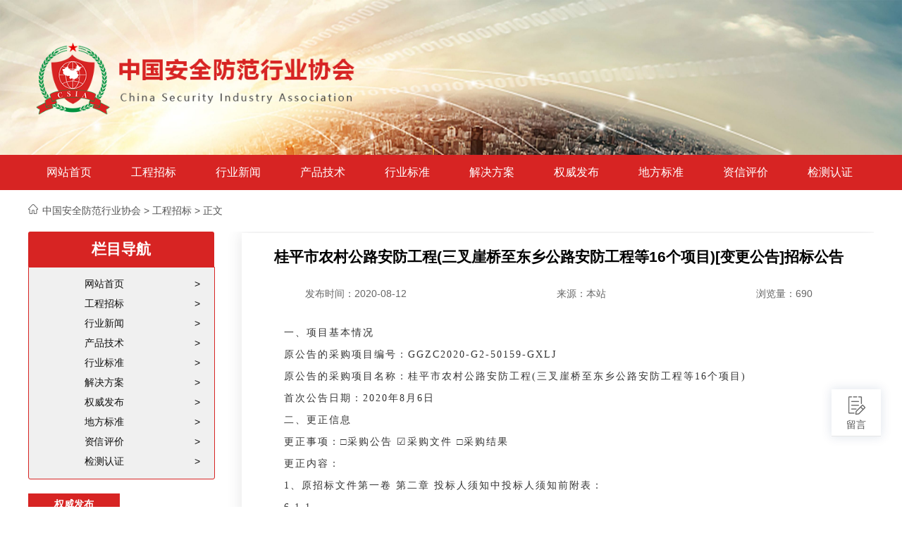

--- FILE ---
content_type: text/html; charset=utf-8
request_url: https://www.chinasia.org/gczb/711.html
body_size: 5179
content:
<!DOCTYPE html>
<html>

<head>
    <meta http-equiv="Content-Type" content="text/html; charset=UTF-8" />
    <meta http-equiv="Cache-Control" content="no-transform" />
    <meta http-equiv="Cache-Control" content="no-siteapp" />
    <meta name="applicable-device" content="pc,mobile">
    <meta name="viewport" content="width=1200px,initial-scale=1,maximum-scale=1">
    <title>桂平市农村公路安防工程(三叉崖桥至东乡公路安防工程等16个项目)[变更公告]招标公告</title>
    <meta name="keywords" content="中国安全防范行业协会，中国安全防范行业协会资质办理，中国安全防范行业协会资质查询">
    <meta name="description" content="一、项目基本情况原公告的采购项目编号：GGZC2020-G2-50159-GXLJ原公告的采购项目名称：桂平市农村公路安防工程(三叉崖桥至东乡公路安防工程等16个项目)首次公告日期：2020年8月6日二、更正信息更正事项：□采购公告 ☑采购文件 □采购结果更正内容：1、原招标文件第一卷 第二章 投标人须知中投标人须知前附表：6.1.1评标委">
    <link rel="shortcut icon" href="/favicon.ico" type="image/x-icon">
    <link href="/template/chinasia.org/skin/css/main.css" rel="stylesheet" type="text/css" />
    <link href="/template/chinasia.org/skin/css/font-awesome.min.css" rel="stylesheet" type="text/css" />
    <script src="/template/chinasia.org/skin/js/common_tpl.js" type="text/javascript"></script>
    <script src="/template/chinasia.org/skin/js/jquery-1.7.1.js" type="text/javascript"></script>
    <script src="/template/chinasia.org/skin/js/jquery.lazyload.min.js" type="text/javascript"></script>
    <script src="/template/chinasia.org/skin/js/main.js" type="text/javascript"></script>
</head>

<body>
    <div id="topnav">
    <div class="rightTnlt">
        <a href="/" title="中国安全防范行业协会" class="logo" data-letters="中国安全防范行业协会"><img src="/static/upload/image/20200727/1595822082220346.png" alt="中国安全防范行业协会"></a>
    </div>
</div>
<div class="topmenu">
    <div class="navigation wrap">
        <ul class="bar">
            <li class="item common "><a href="/">网站首页</a><i class="dot"></i> </li>
            
            <li class="item common"> <a href="/gczb/">工程招标</a></li>
            
            <li class="item common"> <a href="/qyxw/">行业新闻</a></li>
            
            <li class="item common"> <a href="/cpjs/">产品技术</a></li>
            
            <li class="item common"> <a href="/hybz/">行业标准</a></li>
            
            <li class="item common"> <a href="/jjfa/">解决方案</a></li>
            
            <li class="item common"> <a href="/qwfb/">权威发布</a></li>
            
            <li class="item common"> <a href="/dfbz/">地方标准</a></li>
            
            <li class="item common"> <a href="/zx/">资信评价</a></li>
            
            <li class="item common"> <a href="/jcbz/">检测认证</a></li>
            
        </ul>
    </div>
</div>
<style>

</style>
<script>
    $(document).ready(function() {
        $('.bar li').each(function() {
            if ($($(this).find('a'))[0].href == String(window.location))
                $(this).addClass('navActive').siblings('li').removeClass('navActive');
        });
    })
</script>
    <div class="wrap">
        
        <div class="location"><img src="/template/chinasia.org/skin/images/index.png" alt="[slide:title]" />中国安全防范行业协会 > 工程招标 > 正文</div>
        
        <div id="content">
            <div class="sidebar fl">
    <div class="left-nav">
        <h2><i></i>栏目导航</h2>
        <ul>
            <li class=""><a href="/">网站首页 <i class="fr">></i></a></li>
            
            <li class=""><a href="/gczb/">工程招标 <i class="fr">></i></a></li>
            
            <li class=""><a href="/qyxw/">行业新闻 <i class="fr">></i></a></li>
            
            <li class=""><a href="/cpjs/">产品技术 <i class="fr">></i></a></li>
            
            <li class=""><a href="/hybz/">行业标准 <i class="fr">></i></a></li>
            
            <li class=""><a href="/jjfa/">解决方案 <i class="fr">></i></a></li>
            
            <li class=""><a href="/qwfb/">权威发布 <i class="fr">></i></a></li>
            
            <li class=""><a href="/dfbz/">地方标准 <i class="fr">></i></a></li>
            
            <li class=""><a href="/zx/">资信评价 <i class="fr">></i></a></li>
            
            <li class=""><a href="/jcbz/">检测认证 <i class="fr">></i></a></li>
            
        </ul>
    </div>
    <div class="right-conter">
        
        <div class="right-info">
            <div class="titler">
                <label class="ntl fl">权威发布</label>
            </div>
            
            <div class="newt">
                <a href="/qwfb/1121.html" title="四部门发文加快家居产业发展 推动智能家居在家庭安防场景落地" class="tl">
                    <label class="conList con fl">四部门发文加快家居产业发展 推动智能家居在家庭安防场景落地</label>
                </a>
            </div>
            
            <div class="newt">
                <a href="/qwfb/127.html" title="深入实施国家知识产权战略行动计划（2014—2020年）" class="tl">
                    <label class="conList con fl">深入实施国家知识产权战略行动计划（2014—2020年）</label>
                </a>
            </div>
            
            <div class="newt">
                <a href="/qwfb/141.html" title="《内蒙古自治区公共安全视频监控图像信息系统管理办法》" class="tl">
                    <label class="conList con fl">《内蒙古自治区公共安全视频监控图像信息系统管理办法》</label>
                </a>
            </div>
            
            <div class="newt">
                <a href="/qwfb/117.html" title="国务院办公厅关于发展众创空间推进大众创新创业的指导意见" class="tl">
                    <label class="conList con fl">国务院办公厅关于发展众创空间推进大众创新创业的指导意见</label>
                </a>
            </div>
            
            <div class="newt">
                <a href="/qwfb/124.html" title="北京市轨道交通运营安全条例" class="tl">
                    <label class="conList con fl">北京市轨道交通运营安全条例</label>
                </a>
            </div>
            
            <div class="newt">
                <a href="/qwfb/856.html" title="2020年度中国智能交通行业相关团体标准目录" class="tl">
                    <label class="conList con fl">2020年度中国智能交通行业相关团体标准目录</label>
                </a>
            </div>
            
            <div class="newt">
                <a href="/qwfb/926.html" title="政策持续加码，2021年上半年我国5G政策一览！" class="tl">
                    <label class="conList con fl">政策持续加码，2021年上半年我国5G政策一览！</label>
                </a>
            </div>
            
            <div class="newt">
                <a href="/qwfb/142.html" title="《内蒙古自治区公共安全视频监控图像信息系统管理办法》" class="tl">
                    <label class="conList con fl">《内蒙古自治区公共安全视频监控图像信息系统管理办法》</label>
                </a>
            </div>
            
        </div>
        
    </div>
    <div class="right-conter">
        
        <div class="right-info">
            <div class="titler">
                <label class="ntl fl">行业标准</label>
            </div>
            
            <div class="newt">
                <a href="/hybz/751.html" title="仿人脑AI将孵化众多新兴人工智能产业" class="tl">
                    <label class="conList con fl">仿人脑AI将孵化众多新兴人工智能产业</label>
                </a>
            </div>
            
            <div class="newt">
                <a href="/hybz/48.html" title="安防线缆标准亟需建立 推动市场规范发展" class="tl">
                    <label class="conList con fl">安防线缆标准亟需建立 推动市场规范发展</label>
                </a>
            </div>
            
            <div class="newt">
                <a href="/hybz/1232.html" title="我国人工智能产业将新制定50项以上国家标准和行业标准" class="tl">
                    <label class="conList con fl">我国人工智能产业将新制定50项以上国家标准和行业标准</label>
                </a>
            </div>
            
            <div class="newt">
                <a href="/hybz/43.html" title="2014年通过检测的SVAC硬件解码器产品" class="tl">
                    <label class="conList con fl">2014年通过检测的SVAC硬件解码器产品</label>
                </a>
            </div>
            
            <div class="newt">
                <a href="/hybz/46.html" title="安防标准归一 或能促家庭市场融合进阶" class="tl">
                    <label class="conList con fl">安防标准归一 或能促家庭市场融合进阶</label>
                </a>
            </div>
            
            <div class="newt">
                <a href="/hybz/49.html" title="2012年小区智能化管理系统福建标准审定会" class="tl">
                    <label class="conList con fl">2012年小区智能化管理系统福建标准审定会</label>
                </a>
            </div>
            
            <div class="newt">
                <a href="/hybz/44.html" title="2015年安防行业政策解读" class="tl">
                    <label class="conList con fl">2015年安防行业政策解读</label>
                </a>
            </div>
            
            <div class="newt">
                <a href="/hybz/45.html" title="陕西实施三项安防技术规范地方标准" class="tl">
                    <label class="conList con fl">陕西实施三项安防技术规范地方标准</label>
                </a>
            </div>
            
        </div>
        
    </div>
</div>

            <div class="fr container">
                <div class="detail-txt right-content present">
                    <div class="title-head">
                        <h2>桂平市农村公路安防工程(三叉崖桥至东乡公路安防工程等16个项目)[变更公告]招标公告</h2>
                    </div>
                    <div class="title-times">
                        <label>发布时间：2020-08-12</label>
                        <label>来源：本站</label>
                        <label>浏览量：690</label>
                    </div>
                    <div class="txt-content">
                        <p><span style="color: rgb(51, 51, 51); font-family: 微软雅黑; font-size: 14px; background-color: rgb(255, 255, 255);">一、项目基本情况</span><br style="word-break: break-all; font-family: 微软雅黑; text-size-adjust: none; color: rgb(51, 51, 51); font-size: 14px; white-space: normal; background-color: rgb(255, 255, 255);"/><span style="color: rgb(51, 51, 51); font-family: 微软雅黑; font-size: 14px; background-color: rgb(255, 255, 255);">原公告的采购项目编号：GGZC2020-G2-50159-GXLJ</span><br style="word-break: break-all; font-family: 微软雅黑; text-size-adjust: none; color: rgb(51, 51, 51); font-size: 14px; white-space: normal; background-color: rgb(255, 255, 255);"/><span style="color: rgb(51, 51, 51); font-family: 微软雅黑; font-size: 14px; background-color: rgb(255, 255, 255);">原公告的采购项目名称：桂平市农村公路安防工程(三叉崖桥至东乡公路安防工程等16个项目)</span><br style="word-break: break-all; font-family: 微软雅黑; text-size-adjust: none; color: rgb(51, 51, 51); font-size: 14px; white-space: normal; background-color: rgb(255, 255, 255);"/><span style="color: rgb(51, 51, 51); font-family: 微软雅黑; font-size: 14px; background-color: rgb(255, 255, 255);">首次公告日期：2020年8月6日</span><br style="word-break: break-all; font-family: 微软雅黑; text-size-adjust: none; color: rgb(51, 51, 51); font-size: 14px; white-space: normal; background-color: rgb(255, 255, 255);"/><span style="color: rgb(51, 51, 51); font-family: 微软雅黑; font-size: 14px; background-color: rgb(255, 255, 255);">二、更正信息</span><br style="word-break: break-all; font-family: 微软雅黑; text-size-adjust: none; color: rgb(51, 51, 51); font-size: 14px; white-space: normal; background-color: rgb(255, 255, 255);"/><span style="color: rgb(51, 51, 51); font-family: 微软雅黑; font-size: 14px; background-color: rgb(255, 255, 255);">更正事项：□采购公告 ☑采购文件 □采购结果</span><br style="word-break: break-all; font-family: 微软雅黑; text-size-adjust: none; color: rgb(51, 51, 51); font-size: 14px; white-space: normal; background-color: rgb(255, 255, 255);"/><span style="color: rgb(51, 51, 51); font-family: 微软雅黑; font-size: 14px; background-color: rgb(255, 255, 255);">更正内容：</span><br style="word-break: break-all; font-family: 微软雅黑; text-size-adjust: none; color: rgb(51, 51, 51); font-size: 14px; white-space: normal; background-color: rgb(255, 255, 255);"/><span style="color: rgb(51, 51, 51); font-family: 微软雅黑; font-size: 14px; background-color: rgb(255, 255, 255);">1、原招标文件第一卷 第二章 投标人须知中投标人须知前附表：</span><br style="word-break: break-all; font-family: 微软雅黑; text-size-adjust: none; color: rgb(51, 51, 51); font-size: 14px; white-space: normal; background-color: rgb(255, 255, 255);"/><span style="color: rgb(51, 51, 51); font-family: 微软雅黑; font-size: 14px; background-color: rgb(255, 255, 255);">6.1.1</span><br style="word-break: break-all; font-family: 微软雅黑; text-size-adjust: none; color: rgb(51, 51, 51); font-size: 14px; white-space: normal; background-color: rgb(255, 255, 255);"/><span style="color: rgb(51, 51, 51); font-family: 微软雅黑; font-size: 14px; background-color: rgb(255, 255, 255);">评标委员会的组建</span><br style="word-break: break-all; font-family: 微软雅黑; text-size-adjust: none; color: rgb(51, 51, 51); font-size: 14px; white-space: normal; background-color: rgb(255, 255, 255);"/><span style="color: rgb(51, 51, 51); font-family: 微软雅黑; font-size: 14px; background-color: rgb(255, 255, 255);">评标委员会构成：5人，其中招标人代表1人，专家4人；</span><br style="word-break: break-all; font-family: 微软雅黑; text-size-adjust: none; color: rgb(51, 51, 51); font-size: 14px; white-space: normal; background-color: rgb(255, 255, 255);"/><span style="color: rgb(51, 51, 51); font-family: 微软雅黑; font-size: 14px; background-color: rgb(255, 255, 255);">评标专家确定方式：从贵港市公共资源交易中心评标专家库中随机抽取。</span><br style="word-break: break-all; font-family: 微软雅黑; text-size-adjust: none; color: rgb(51, 51, 51); font-size: 14px; white-space: normal; background-color: rgb(255, 255, 255);"/><span style="color: rgb(51, 51, 51); font-family: 微软雅黑; font-size: 14px; background-color: rgb(255, 255, 255);">现更正为：</span><br style="word-break: break-all; font-family: 微软雅黑; text-size-adjust: none; color: rgb(51, 51, 51); font-size: 14px; white-space: normal; background-color: rgb(255, 255, 255);"/><span style="color: rgb(51, 51, 51); font-family: 微软雅黑; font-size: 14px; background-color: rgb(255, 255, 255);">6.1.1</span><br style="word-break: break-all; font-family: 微软雅黑; text-size-adjust: none; color: rgb(51, 51, 51); font-size: 14px; white-space: normal; background-color: rgb(255, 255, 255);"/><span style="color: rgb(51, 51, 51); font-family: 微软雅黑; font-size: 14px; background-color: rgb(255, 255, 255);">评标委员会的组建</span><br style="word-break: break-all; font-family: 微软雅黑; text-size-adjust: none; color: rgb(51, 51, 51); font-size: 14px; white-space: normal; background-color: rgb(255, 255, 255);"/><span style="color: rgb(51, 51, 51); font-family: 微软雅黑; font-size: 14px; background-color: rgb(255, 255, 255);">评标委员会构成：7人，其中招标人代表2人，专家5人；</span><br style="word-break: break-all; font-family: 微软雅黑; text-size-adjust: none; color: rgb(51, 51, 51); font-size: 14px; white-space: normal; background-color: rgb(255, 255, 255);"/><span style="color: rgb(51, 51, 51); font-family: 微软雅黑; font-size: 14px; background-color: rgb(255, 255, 255);">评标专家确定方式：从贵港市公共资源交易中心评标专家库中随机抽取。</span><br style="word-break: break-all; font-family: 微软雅黑; text-size-adjust: none; color: rgb(51, 51, 51); font-size: 14px; white-space: normal; background-color: rgb(255, 255, 255);"/><span style="color: rgb(51, 51, 51); font-family: 微软雅黑; font-size: 14px; background-color: rgb(255, 255, 255);">2、原招标文件 第四卷 第九章 投标文件格式 中(二)投标函附录第6项：</span><br style="word-break: break-all; font-family: 微软雅黑; text-size-adjust: none; color: rgb(51, 51, 51); font-size: 14px; white-space: normal; background-color: rgb(255, 255, 255);"/><span style="color: rgb(51, 51, 51); font-family: 微软雅黑; font-size: 14px; background-color: rgb(255, 255, 255);">6</span><br style="word-break: break-all; font-family: 微软雅黑; text-size-adjust: none; color: rgb(51, 51, 51); font-size: 14px; white-space: normal; background-color: rgb(255, 255, 255);"/><span style="color: rgb(51, 51, 51); font-family: 微软雅黑; font-size: 14px; background-color: rgb(255, 255, 255);">价格调整的差额计算</span><br style="word-break: break-all; font-family: 微软雅黑; text-size-adjust: none; color: rgb(51, 51, 51); font-size: 14px; white-space: normal; background-color: rgb(255, 255, 255);"/><span style="color: rgb(51, 51, 51); font-family: 微软雅黑; font-size: 14px; background-color: rgb(255, 255, 255);">16.1.1</span><br style="word-break: break-all; font-family: 微软雅黑; text-size-adjust: none; color: rgb(51, 51, 51); font-size: 14px; white-space: normal; background-color: rgb(255, 255, 255);"/><span style="color: rgb(51, 51, 51); font-family: 微软雅黑; font-size: 14px; background-color: rgb(255, 255, 255);">价格可调整</span><br style="word-break: break-all; font-family: 微软雅黑; text-size-adjust: none; color: rgb(51, 51, 51); font-size: 14px; white-space: normal; background-color: rgb(255, 255, 255);"/><span style="color: rgb(51, 51, 51); font-family: 微软雅黑; font-size: 14px; background-color: rgb(255, 255, 255);">现更正为：</span><br style="word-break: break-all; font-family: 微软雅黑; text-size-adjust: none; color: rgb(51, 51, 51); font-size: 14px; white-space: normal; background-color: rgb(255, 255, 255);"/><span style="color: rgb(51, 51, 51); font-family: 微软雅黑; font-size: 14px; background-color: rgb(255, 255, 255);">6</span><br style="word-break: break-all; font-family: 微软雅黑; text-size-adjust: none; color: rgb(51, 51, 51); font-size: 14px; white-space: normal; background-color: rgb(255, 255, 255);"/><span style="color: rgb(51, 51, 51); font-family: 微软雅黑; font-size: 14px; background-color: rgb(255, 255, 255);">价格调整的差额计算</span><br style="word-break: break-all; font-family: 微软雅黑; text-size-adjust: none; color: rgb(51, 51, 51); font-size: 14px; white-space: normal; background-color: rgb(255, 255, 255);"/><span style="color: rgb(51, 51, 51); font-family: 微软雅黑; font-size: 14px; background-color: rgb(255, 255, 255);">16.1.1</span><br style="word-break: break-all; font-family: 微软雅黑; text-size-adjust: none; color: rgb(51, 51, 51); font-size: 14px; white-space: normal; background-color: rgb(255, 255, 255);"/><span style="color: rgb(51, 51, 51); font-family: 微软雅黑; font-size: 14px; background-color: rgb(255, 255, 255);">价格不可调整</span><br style="word-break: break-all; font-family: 微软雅黑; text-size-adjust: none; color: rgb(51, 51, 51); font-size: 14px; white-space: normal; background-color: rgb(255, 255, 255);"/><span style="color: rgb(51, 51, 51); font-family: 微软雅黑; font-size: 14px; background-color: rgb(255, 255, 255);">其他内容不变！ 本招标项目仅供正式会员查看，您的权限不能浏览详细信息,请联系办理会员入网事宜，成为正式会员后可下载详细的招标公告、报名表格、项目附件和部分项目招标文件等。</span></p>
                    </div>
                </div>
                
                <div class="relatedInfo detail-txt">
                    <div class="txtcon">
                        <div class="txt-head">
                            <label>相关文章</label>
                        </div>
                        <div class="related-text">
                            
                            <div class="newt">
                                <a href="/gczb/731.html" title="赞皇县公安局公共安全视频图像智能化建设应用项目招标" style="color:#4D4D4D;">
                                    <label class="fl">赞皇县公安局公共安全视频图像智能化建设应用项目招标</label>
                                    <label class="times fr">2020-08-21</label>
                                </a>
                            </div>
                            
                            <div class="newt">
                                <a href="/gczb/900.html" title="招标：佛山市顺德区公安局大良派出所智能安防区建设" style="color:#4D4D4D;">
                                    <label class="fl">招标：佛山市顺德区公安局大良派出所智能安防区建设</label>
                                    <label class="times fr">2021-05-21</label>
                                </a>
                            </div>
                            
                            <div class="newt">
                                <a href="/gczb/783.html" title="招标：武警尚义中队智慧磐石工程(三次)" style="color:#4D4D4D;">
                                    <label class="fl">招标：武警尚义中队智慧磐石工程(三次)</label>
                                    <label class="times fr">2020-09-25</label>
                                </a>
                            </div>
                            
                            <div class="newt">
                                <a href="/gczb/1021.html" title="招标：杭州市城厢街道商品房智慧安防小区建设" style="color:#4D4D4D;">
                                    <label class="fl">招标：杭州市城厢街道商品房智慧安防小区建设</label>
                                    <label class="times fr">2021-11-18</label>
                                </a>
                            </div>
                            
                            <div class="newt">
                                <a href="/gczb/1019.html" title="招标：平安鸠江视频监控二期维保服务采购" style="color:#4D4D4D;">
                                    <label class="fl">招标：平安鸠江视频监控二期维保服务采购</label>
                                    <label class="times fr">2021-11-17</label>
                                </a>
                            </div>
                            
                        </div>
                    </div>
                </div>
                
            </div>
        </div>
    </div>
       <div class="floatBox">
<!-- 
    <div class="item custome-services" onclick="contact()">
        <p>客服</p>
    </div>
           -->
    <div class="item  messge messagehandle">
        <p>留言</p>
    </div>
    <div class="item backtop" style="display: none;"></div>
    <div class="messageBox">
        <!-- <form action="/message/" method="post"> -->
        <form action="" method="post"></form>
        <div>
            <input id="company" type="text" name="companyname" placeholder="单位名称" />
        </div>
        <div>
            <input id="contacts" type="text" name="contacts" placeholder="联系人" />
        </div>
        <div>
            <input id="mobile" type="text" name="mobile" placeholder="联系电话（必填）" required />
        </div>
        <div>
            <input id="address" type="text" name="address" placeholder="联系地址" />
        </div>
        <div>
            <textarea id="qynlmsg" type="text" name="content"  placeholder="请再在此输入具体事项，我们会尽快联系您（必填）" required></textarea>
        </div>
        <!-- <div class="checkBox">
          <input type="text" name="checkcode" placeholder="验证码（必填）" required />
          <img title="点击刷新" src="/core/code.php"
            onclick="this.src='/core/code.php?'+Math.round(Math.random()*10);" />
        </div> -->
        <button id="btn" type="button">立即提交</button>
        </form>
    </div>
</div>
<script>
    $(".messagehandle").click(function () {
        $(".messageBox").toggle();
    });
  $(document).click(function (event) {
        if ($(event.target).find('.messageBox').length !== 0 ){
            $('.messageBox').hide();
        }
    });
</script>
<script>
    $(document).ready(function (e) {

        $(window).scroll(function () {
            if ($(window).scrollTop() > 200) {
                $(".backtop").fadeIn(100);
            } else {
                $(".backtop").fadeOut(100);
            }
        });
        $(".backtop").on("click", function () {
            $('body,html').animate({
                scrollTop: 0
            }, 200);
        });

        $('#btn').click(function () {
            var url = "http://talk.zhixinbu.com/api.php/cms/addform/fcode/2";
            var contacts = $('#contacts').val();
            var mobile = $('#mobile').val();
            var content = $('#qynlmsg').val();
            var address = $('#address').val();
            var company = $('#company').val();
            var source = document.domain;
            $.ajax({
                type: "POST",
                url: url,
                dataType: "json",
                data: {
                    appid: "e2*s64Mu",
                    timestamp: "1768920688",
                    signature: "f56e3563afe621635a64f885592492ac",
                    source: source,
                    contacts: contacts,
                    mobile: mobile,
                    content: content,
                    company: company,
                    address: address
                },
                success: function (response, status) {
                    if (response.code) {
                        //获取数据成功
                        alert(response.data);
                    } else {
                        //返回错误数据
                        alert(response.data);
                    }
                },
                error: function (xhr, status, error) {
                    //返回数据异常
                    alert("返回数据异常！");
                },
            });
        });

    });

    function contact() {
        window.open(
            "http://121.36.199.224:8035/im/text/0bitat.html",
            "",
            "height=600, width=850, top=0, left=0, toolbar=no, menubar=no, scrollbars=no, resizable=no, location=no, status=no"
        );
    }
</script>
<div id="footerbar">
    <a href="#">Copyright © 2019 中国安全防范行业协会 主办</a>&nbsp;&nbsp;<script>
var _hmt = _hmt || [];
(function() {
  var hm = document.createElement("script");
  hm.src = "https://hm.baidu.com/hm.js?78f45865dcca0411087edb7a72ae0247";
  var s = document.getElementsByTagName("script")[0]; 
  s.parentNode.insertBefore(hm, s);
})();
</script>
<meta name="baidu-site-verification" content="code-XPNm6BVqm6" />
<script type="text/javascript" src="https://s4.cnzz.com/z_stat.php?id=1279703649&web_id=1279703649"></script>
</div>

</body>
<style>
    .list-items {
        height: auto;
        overflow: none；
    }
</style>

</html>

--- FILE ---
content_type: text/css
request_url: https://www.chinasia.org/template/chinasia.org/skin/css/main.css
body_size: 4376
content:
@charset "utf-8";
body {
    background-color: #f6f6f6;
    font-family: "Helvetica Neue",Helvetica,Arial,sans-serif;
}


* {
    padding: 0;
    margin: 0;
}

ul {
    list-style: none;
}
.fl{
    float:left;
}
.fr{
    float:right;
}

img {
    border: 0;
    transition: all 0.3s linear;
}

input,
select {
    font-size: 12px;
    vertical-align: middle;
}

em,
i {
    font-style: normal;
}

a {
    color: #111;
    text-decoration: none;
    /* transition: all .3s linear;
     -webkit-transition: all .3s linear; */
}

/* a:hover {
    color: #94a95a;
} */

body {
    color: #555;
    font-family: "\5FAE\8F6F\96C5\9ED1", "\82F9\679C\4E3D\4E2D\9ED1", Arial, Helvetica, sans-serif;
    font-size: 14px;
    background-color: #fff;
    background-position: center 98px;
    background-repeat: repeat;
}

.wrap {
    width: 1200px;
    margin: 0 auto;
}

i.fa {
    color: #aaa;
}

.mcolor {
    color: #0e3868;
}
/* Head 头部 */

#topnav {
    width: 100%;
    height: 220px;
    line-height: 220px;
    margin: 0 auto;
    background: url('../images/logo-bg.png') no-repeat 0 0;
    background-size: 100% 100%;
}
#topnav .rightTnlt {
    width: 1200px;
    height: 100%;
    margin: 0 auto;
}

#topnav .rightTnlt a {
    display: inline-block;
    color: #94a95a;
}
#topnav .rightTnlt > a > img {
    max-width: 460px;
    padding: 10px;
    vertical-align: middle;
}
.top-line{
    width: 100%;
    height: 6px;
    background-color: #D72423;
}

.topmenu {
    height: 50px;
    background-color: #D72423;
}
.topmenu .navigation{
    height: 50px;
    line-height: 50px;
}
.topmenu .bar {
    line-height: 50px;
    margin:0 auto;
}

.topmenu li {
    display: inline-block;
    width: 116px;
    line-height: 50px;
    text-align: center;
    letter-spacing: normal;
}
.topmenu li a {
    display: inline-block;
    width: 100%;
    line-height: 16px;
    font-size: 16px;
    color: #fff;
    text-align: center;
}
.topmenu .bar .navActive{
    background-color: #F41918;
    color: #fff;
    /* border-bottom: 3px solid #fbf501; */
}

/* .topmenu .bar li a {
    display: block;
    
    text-align: center;
    
    line-height: 42px;
} */
.location{
    margin:20px 0;
}
.location>img{
    width: 14px;
    height: 14px;
    background-size: 100% 100%;
    margin-right:6px;
}
/* index 首页 */
#content {
    width: 1200px;
    margin: 0 auto;
    overflow: hidden;
}
#content .guide{
    width: 100%;
    margin-top:10px;
}
#content .guide{
    width: 100%;
}
#content .guide>img{
    width: 100%;
}
.reveal{
    width: 100%;
    margin-top: 20px;
    margin-bottom: 10px;
    box-sizing: border-box;
    overflow: hidden;
}
.present{
    width: 290px;
    margin-right:36px;
}
.banner{
    position: relative;
    width: 550px;
    height: 360px; 
}
.reveal .reveal-conter{
    width: 290px;
}
.present .present-xh>.titler{
    width: 100%;
    height: 30px;
    line-height: 30px !important;
    background-color: #FFE2E2;
}
.present .present-xh .titler>.ntl{
    width: 100px;
    height: 30px;
    line-height: 30px;
    text-align: center;
    background-color: #D72423;
    font-weight:bold;
    color:#fff;
}
.present .present-xh .titler>.more{
    height: 30px;
    line-height: 30px;
    color:#808080;
}
.present .present-qw .titler{
    width: 100%;
    height: 30px;
    line-height: 30px !important;
    margin-top:12px;
    border-bottom: 1px solid #D72423;
}
.present .present-qw .titler>.ntl{
    width: 100px;
    height: 30px;
    line-height: 30px;
    text-align: center;
    background-color: #D72423;
    font-weight:bold;
    color:#fff;
}
.present .titler>.more>a{
    height: 30px;
    line-height: 30px;
    font-size: 14px;
    color:#808080;
}
.present .present-qw .newt{
    width: 100%;
    padding: 5px 5px;
    box-sizing: border-box;
    cursor: pointer !important;
}
.present .present-qw .newt .tl{
    display: block;
    width: 100%;
    overflow: hidden;
    white-space: nowrap;
    text-overflow: ellipsis;
    cursor: pointer;
}
.present .present-qw .newt .tl>label{
    cursor: pointer;
}
.present .present-qw .newt .tl>label:hover{
    color:#D72423;
}
.reveal-conter .titler{
    width: 100%;
    height: 30px;
    line-height: 30px;
    border-bottom: 1px solid #D72423;
}
.reveal-conter .titler>.ntl{
    width: 100px;
    height: 30px;
    line-height: 30px;
    text-align: center;
    background-color: #D72423;
    font-weight:bold;
    color:#fff;
}
.reveal-conter .titler>.more>a{
    height: 30px;
    line-height: 30px;
    font-size: 14px;
    color:#808080;
}
.reveal-conter>div>a{
    position: relative;
    display: inline-block;
    width: 140px;
    height: 90px;
    margin-top:10px;
}
.reveal-conter>div>a:nth-child(even){
    margin-right:3px;
}
.reveal-conter>div>a>img{
    width: 140px;
    height: 90px;
    background-size: 100%;
    border:1px solid #ccc;
}
.reveal-conter>div>a>span{
    position: absolute;
    left:0;
    bottom: 0;
    width: 100%;
    height: 20px;
    line-height: 20px;
    color:#fff;
    background: rgba(0,0,0,1);
    opacity: 0.6;
    font-size: 12px;
    overflow: hidden; 
    white-space: nowrap; 
    text-overflow: ellipsis;
    
}
.reveal .reveal-conter>a{
    display: block;
    width: 100%;
    height: 56px;
    margin: 6px 0;
}
.reveal .reveal-conter>a>img{
    width: 100%;
    height: 56px;
    background-size: 100%;
}
.society{
    width: 100%;
    display: flex;
    flex-direction: row;
    justify-content: space-between;
    margin:10px 0;
}
.society .right-info{
    width: 32%;
    min-height: 300px;
}
.society .titler{
    width: 100%;
    height: 30px;
    line-height: 30px;
    border-bottom: 1px solid #D72423;
}
.society .titler>.ntl{
    width: 100px;
    height: 30px;
    line-height: 30px;
    text-align: center;
    background-color: #D72423;
    font-weight:bold;
    color:#fff;
}
.society .titler>.more>a{
    height: 30px;
    line-height: 30px;
    font-size: 14px;
    color:#808080;
}
.newt{
    padding: 5px 5px;
    box-sizing: border-box;
    cursor: pointer !important;
}
.newt:before{
    display: table;
    content: "";
}
.newt .tl{
    width: 100%;
    display: inline-block;
    color: #4D4D4D;
    cursor:pointer !important;
}
/* .newt .tl:hover{
    color: #004C80 !important;
} */
.newt .con{
    width: 74%; 
    overflow: hidden; 
    white-space: nowrap; 
    text-overflow: ellipsis;
    cursor:pointer;
}
.newt .times{
    cursor:pointer;
}
.relevance .titler{
    width: 100%;
    height: 30px;
    line-height: 30px;
    border-bottom: 1px solid #D72423;
}
.relevance .titler>.ntl{
    width: 100px;
    height: 30px;
    line-height: 30px;
    text-align: center;
    background-color: #D72423;
    font-weight:bold;
    color:#fff;
}
.relevance .titler>.more>a{
    height: 30px;
    line-height: 30px;
    font-size: 14px;
    color:#808080;
}
.relevance .info-list{
    width: 48%;
}



/* 轮播图 */
.swiper-container {
    margin-left: auto;
    margin-right: auto;
} 
.swiper-slide {
    display: flex;
    justify-content: center;
    align-items: center;
    text-align: center;
    font-size: 18px;
    background: #fff;
}
.swiper-slide>a{
    position: relative;
    display: inline-block;
    width: 550px;
    height: 360px; 
    cursor: pointer;
}
.swiper-slide>a>img{
    width: 100%;
    height: 100%;
    display: block;
    background-size: 150% 100%;
} 
.swiper-slide>a>div{
    position: absolute;
    left:0;
    bottom: 0;
    width: 100%;
    height: 50px;
    line-height: 50px;
    background:rgba(0,0,0,1);
    opacity:0.6;
    color:#fff;
    font-size: 16px;
    text-align: left;
    padding-left:10px;
    z-index: 1000;
    cursor: pointer;
}
.swiper-slide>a>div>span{
    display: block;
    width: 70%;
    overflow: hidden; 
    white-space: nowrap; 
    text-overflow: ellipsis;
}
.swiper-container .swiper-pagination{
    position: absolute;
    left:76% !important;
    bottom:0px !important;
    width: 20% !important;
    height: 50px;
    line-height: 50px;
    z-index: 100000;
}
.swiper-pagination>span{
    width:16px;
    height:4px;
    border-radius:2px;
}



.blogroll{
    margin:20px 0;
}
.blogroll .blogroll-head{
    border-bottom: 1px solid #D72423;
    font-size:14px;
    font-family:'Microsoft YaHei';
    font-weight:bold;
}
.blogroll .blogroll-head>span{
    display: inline-block;
    width: 100px;
    height: 30px;
    line-height: 30px;
    text-align: center;
    background-color: #D72423;
    color:#fff;

}
.blogroll .blogroll-content{
    line-height: 50px;
}
.blogroll .blogroll-content>a{
    color:#4D4D4D;
    font-size: 14px;
    margin-right:20px;
}
.blogroll .blogroll-content>a:hover{
    color:#225491;
}
.blogroll .blogroll-content>a>label{
    cursor: pointer;
}

/* 列表页 */
.sidebar{
    width: 22%;
    margin-bottom:60px;
    box-sizing: border-box;
}
.left-nav>h2{
    width:100%px;
    height:50px;
    line-height: 50px;
    text-align: center;
    background-color: #D72423;
    border-radius: 3px 3px 0 0;
    color:#fff;
}
.left-nav>ul{
    width: 99.6%;
    background-color: #F0F0F0;
    border:1px solid #D72423;
    border-radius:0 0 3px 3px;
    padding:10px 0;
}
.left-nav>ul>li{
    padding:5px 20px 5px 30%;
}
.left-nav>ul>li:hover{
    background-color: #fff;
}
.left-nav>ul>li:hover a{
    color:#D72423;
}

.sidebar .circular{
    width: 100%;
    height: 100px;
    margin-top:20px;
}
.sidebar .circular>a{
    position: relative;
    width: 45%;
    height: 100px;
    background-color: #E5C252;
}
.sidebar .circular>a.fl{
    background-color: #E5C252;
}
.sidebar .circular>a.fr{
    background-color: #7B9BEF;
}
.sidebar .circular>a>img{
    position: absolute;
    left:50%;
    top:50%;
    width: 50%;
    height: 50%;
    transform: translate(-50%,-50%);
    background-size: 50%;
}

.sidebar .right-conter{
    margin-top:20px;
}
.sidebar .right-conter .titler{
    width: 100%;
    height: 30px;
    line-height: 30px;
    border-bottom: 1px solid #D72423;
}
.sidebar .right-conter .titler>.ntl{
    display: block;
    width: 130px;
    height: 30px;
    line-height: 30px;
    text-align: center;
    background-color: #D72423;
    font-weight:bold;
    color:#fff;
}
.sidebar .right-info .newt{
    padding:5px;
    font-size: 0;
    border-bottom: 1px dotted #D6D6D6;
}
.sidebar .right-info .newt>a{
    font-size: 14px;
}
.sidebar .right-info .newt .con{
    width: 70%;
    color:#4D4D4D;
}
.sidebar .right-info .newt .conList{
    width: 100%;
    color:#4D4D4D;
}
.sidebar .right-info .newt .con:hover{
    color:#D72423;
}
.sidebar .right-info .newt .numbe{
    width: 16px;
    height: 16px;
    line-height: 16px;
    text-align: center;
    background-color: #595959;
    color:#fff;
    font-size: 12px;
    margin-top:2px;
    margin-right:3px;
}
.sidebar .right-info .newt:nth-child(2) .numbe{
    background-color: #D72423;
}
.sidebar .right-info .newt:nth-child(3) .numbe{
    background-color: #F97D01;
}
.sidebar .right-info .newt:nth-child(4) .numbe{
    background-color: #FEAC00;
}

.container{
    width: 75%;
}
.container .detail-txt{
    width: 100% !important;
}
#content .right-content{
    width: 75%;
    margin:2px 2px 2% 3px;
    box-sizing: border-box;
    box-shadow:0px 0px 20px 0px rgba(66,67,68,0.14);
}
.right-content .txtcon{
    padding: 10px 20px 0 20px;
}
.right-content .txt-head{
    width: 100%;
    padding:10px 0;
    border: 1px solid #ccc;
    border-bottom: 2px solid #D72423;
    margin-bottom:10px;
}

.right-content .txt-head>label{
    padding: 5px;
    font-size: 20px;
    font-weight: 700;
    color:rgba(51,51,51,1);
    line-height:18px;
    margin-left:10px;
}
.right-content .newt{
    padding: 16px 5px;
    overflow: hidden;
    cursor: pointer;
}
.right-content .newt>a{
    width: 100%;
    height: 100%;
    color: #333333;
    display:inline-block;
    cursor: pointer;
}
.right-content .newt>a>label.fl{
    width: 10%;
    text-align: center;
    margin-right:1%;
    margin-top:12px;
}
.right-content .newt>a>label.fl>span{
    display: block;
    cursor: pointer;
}
.right-content .newt>a>label.fr{
    width: 89%;
}
.right-content .newt>a>label.fr>span{
    line-height: 28px;
    display: block;
    cursor: pointer;
}
.right-content label.fr>span:nth-child(1){
    color: #333333;
    font-weight: bold;
}

.right-content .newt:hover{
    background-color: #D72423;
}
.right-content .newt:hover>a span{
    color:#fff;
}

.right-content .newt>label:nth-child(1){
    width: 70%;
    overflow: hidden;
    white-space: nowrap;
    text-overflow: ellipsis;
}
.right-content .toolbar{
    background: #f2f2f2;
    padding: 10px;
    margin: 10px 0;
    overflow: hidden;
}
.right-content .pages{
    white-space: nowrap;
    padding: 2px 5px;
    color: #48576a;
}
.right-content .pages .disabled{
    color: #e4e4e4;
    background-color: #fff;
    cursor: not-allowed;
}
.right-content .pages>button{
    font-size: 13px;
    min-width: 28px;
    height: 28px;
    line-height: 28px;
    vertical-align: top;
    box-sizing: border-box;
    outline: none; 
}
.right-content .pages .btn-prev{
    background: 50% no-repeat #fff;
    background-size: 16px;
    border: 1px solid #d1dbe5;
    cursor: pointer;
    margin: 0;
    color: #97a8be;
}
.toolbar ul{
    list-style-type: none;
    font-size: 0;
    padding: 0;
}
.toolbar ul>li.active{
    border-color: #20a0ff;
    background-color: #20a0ff;
    color: #fff;
    cursor: default;
}
.toolbar ul>li{
    display: inline-block;
    padding: 0 4px;
    border-right: 0;
    background: #fff;
    font-size: 13px;
    min-width: 28px;
    height: 28px;
    line-height: 28px;
    text-align: center;
    border: 1px solid #d1dbe5;
    box-sizing: border-box;
}
.toolbar .btn-next{
    border-radius: 0 2px 2px 0;
    border-left: 0;
    background: 50% no-repeat #fff;
    background-size: 16px;
    border: 1px solid #d1dbe5;
    cursor: pointer;
    margin: 0;
    color: #97a8be;
}
.present .title-head{
    padding:20px 0;
    text-align: center;
    box-sizing: border-box;
}
.present .title-head>h2{
    color:#000;
}
.present .title-times{
    display: flex;
    flex-direction: row;
    justify-content: space-between;
    width: 80%;
    margin: 10px auto;
    font-size: 14px;
    color: #666;
}
.present .txt-content{
    width: 90%;
    height: 100%;
    margin: 0px auto;
    box-sizing: border-box;
    outline: none;
    overflow-y: auto;
    tab-size: 4;
    padding: 20px 15px 30px 15px;
    text-align: left;
    letter-spacing: 2px;
    font-size: 14px !important;
    font-weight: 400;
    line-height: 30px;
}
.present .txt-content>p{
    margin:0;
    white-space: pre-wrap;
    word-wrap: break-word;
    letter-spacing: 2px;
}

.present .txt-content>p>span{
    letter-spacing:2px;
}

.container .relatedInfo{
    margin-bottom: 6%;
}
.relatedInfo .txtcon{
    padding-top: 10px;
}
.relatedInfo .txt-head{
    width: 100%;
    padding:5px 0px;
    border-bottom: 1px solid #D72423;
}
.relatedInfo .txt-head>label{
    padding:5px 20px;
    font-size: 16px !important;
    color:#fff;
    background-color: #D72423;
}
.relatedInfo .related-text>.newt{
    overflow: hidden;
}
.relatedInfo .related-text>.newt>a{
    display: block;
    width: 100%;
    overflow: hidden;
    word-break:keep-all;
    white-space:nowrap;
    text-overflow:ellipsis;
}

.relatedInfo .related-text>.newt>a>label{
    cursor: pointer;
}

/* Foot 底部*/

#footerbar {
    width:100%;
    height:120px;
    line-height: 120px;
    text-align: center;
    background: #2a2a2a;
}
#footerbar>a{
    height:17px;
    font-size:14px;
    font-family:'Microsoft YaHei';
    font-weight:400;
    color:#FEFEFE;
}

/* 分页样式 */
.pagess {
    clear: both;
    margin: 20px;
    overflow: hidden;
    margin-left: 0px;
    text-align: center;
    font-size: 12px;
}
.paging {
    margin-top: 32px;
    font-size: 14px;
    text-align: center;
    padding-bottom: 30px;
}

.paging > span {
    margin: auto 16px;
}

.paging .page-numbar {
    margin: auto 0;
}

.paging .page-numbar .page-num,
.paging .page-index,
.paging .page-pre,
.paging .page-next,
.paging .page-last {
    display: inline-block;
    margin: auto 4px;
    padding: 2px 12px;
    border: 1px solid #ddd;
    border-radius: 2px;
    background-color: #ffffff;
}

.paging .page-numbar .page-num-current,
.paging .page-numbar .page-num:hover {
    background: #D72423;
    color: #fff;
}

.paging a {
    color: #4D4D4D;
}

.paging a:hover {
    color: #D72423;
}
/***** 侧边留言  start *****/
.floatBox{
    width: 70px;
    background: #fff;
    position: fixed;
    right: 30px;
    bottom: 100px;
   box-shadow: 0px 0px 14px 1px rgba(19, 49, 105, 0.12);
   z-index: 9999;
}
.floatBox .item{
   height: 66px;
   width: 100%;
   border-bottom: 1px solid #E6E6E6;
   text-align: center;
   cursor: pointer;
   position: relative;
}
.floatBox .messge{
 background: url(../images/message.png) no-repeat 24px 10px;
}
.floatBox .messge:hover{
   color: #00388D;
   background: url(../images/message-b.png) no-repeat 24px 10px;
}
.floatBox .custome-services{
   background: url(../images/person.png) no-repeat 24px 10px;
}
.floatBox .custome-services:hover{
   background: url(../images/person-b.png) no-repeat 24px 10px;
}

.floatBox .backtop{
   background: url(../images/top.png) no-repeat 24px 10px;
}
.floatBox .backtop:hover{
   background: url(../images/top-b.png) no-repeat 24px 10px;
}
.floatBox .backtop{
   height: 50px;
}
.floatBox img{
   margin: 10px 0 2px;
}
.floatBox p{
   position: absolute;
   bottom: 6px;
   text-align: center;
   width: 100%;
}
.messageBox{
   width: 266px;
   /* height: 390px; */
   background: #FFFFFF;
   box-shadow: 0px 0px 14px 1px rgba(34, 37, 42, 0.18);
   position: absolute;
   top: -200px;
   right: 110px;
   padding: 23px;
   box-sizing: border-box;
   display: none;
}
.messageBox input {
   width: 220px;
   height: 34px;
   padding-left: 5px;
   font-size: 14px;
   border:1px solid #E0E0E0;
   margin-bottom: 14px;
}

.messageBox textarea {
   width: 220px;
   height: 80px;
   padding-left: 5px;
   font-size: 14px;
   resize: none;
   border:1px solid #E0E0E0;

}
.messageBox .checkBox input{
   width: 100px; 
   float: left;
   margin-top: 10px;
   margin-right: 6px;

}
.messageBox .checkBox img{
   width: 100px; 
   display: inline-block;
   height: 35px;
}
.messageBox button{
    width: 115px;
    height: 34px;
    background: #E0E0E0;
    line-height: 34px;
    text-align: center;
    color: #333;
    outline: none;
    border: none;
}
/***** 侧边留言  end *****/